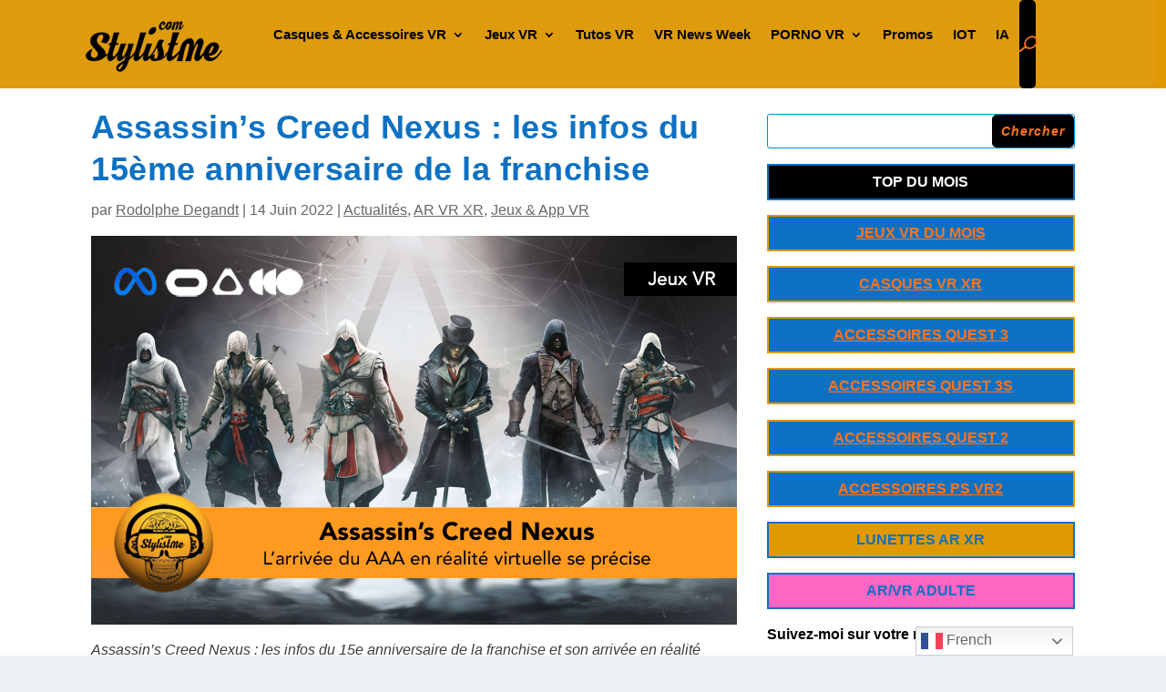

--- FILE ---
content_type: text/html; charset=utf-8
request_url: https://www.google.com/recaptcha/api2/anchor?ar=1&k=6LeajtwfAAAAAILdArZDjJC7wL7yH4FZuLoyc3um&co=aHR0cHM6Ly9zdHlsaXN0bWUuY29tOjQ0Mw..&hl=fr&v=PoyoqOPhxBO7pBk68S4YbpHZ&size=normal&anchor-ms=20000&execute-ms=30000&cb=die3d1blelt7
body_size: 49293
content:
<!DOCTYPE HTML><html dir="ltr" lang="fr"><head><meta http-equiv="Content-Type" content="text/html; charset=UTF-8">
<meta http-equiv="X-UA-Compatible" content="IE=edge">
<title>reCAPTCHA</title>
<style type="text/css">
/* cyrillic-ext */
@font-face {
  font-family: 'Roboto';
  font-style: normal;
  font-weight: 400;
  font-stretch: 100%;
  src: url(//fonts.gstatic.com/s/roboto/v48/KFO7CnqEu92Fr1ME7kSn66aGLdTylUAMa3GUBHMdazTgWw.woff2) format('woff2');
  unicode-range: U+0460-052F, U+1C80-1C8A, U+20B4, U+2DE0-2DFF, U+A640-A69F, U+FE2E-FE2F;
}
/* cyrillic */
@font-face {
  font-family: 'Roboto';
  font-style: normal;
  font-weight: 400;
  font-stretch: 100%;
  src: url(//fonts.gstatic.com/s/roboto/v48/KFO7CnqEu92Fr1ME7kSn66aGLdTylUAMa3iUBHMdazTgWw.woff2) format('woff2');
  unicode-range: U+0301, U+0400-045F, U+0490-0491, U+04B0-04B1, U+2116;
}
/* greek-ext */
@font-face {
  font-family: 'Roboto';
  font-style: normal;
  font-weight: 400;
  font-stretch: 100%;
  src: url(//fonts.gstatic.com/s/roboto/v48/KFO7CnqEu92Fr1ME7kSn66aGLdTylUAMa3CUBHMdazTgWw.woff2) format('woff2');
  unicode-range: U+1F00-1FFF;
}
/* greek */
@font-face {
  font-family: 'Roboto';
  font-style: normal;
  font-weight: 400;
  font-stretch: 100%;
  src: url(//fonts.gstatic.com/s/roboto/v48/KFO7CnqEu92Fr1ME7kSn66aGLdTylUAMa3-UBHMdazTgWw.woff2) format('woff2');
  unicode-range: U+0370-0377, U+037A-037F, U+0384-038A, U+038C, U+038E-03A1, U+03A3-03FF;
}
/* math */
@font-face {
  font-family: 'Roboto';
  font-style: normal;
  font-weight: 400;
  font-stretch: 100%;
  src: url(//fonts.gstatic.com/s/roboto/v48/KFO7CnqEu92Fr1ME7kSn66aGLdTylUAMawCUBHMdazTgWw.woff2) format('woff2');
  unicode-range: U+0302-0303, U+0305, U+0307-0308, U+0310, U+0312, U+0315, U+031A, U+0326-0327, U+032C, U+032F-0330, U+0332-0333, U+0338, U+033A, U+0346, U+034D, U+0391-03A1, U+03A3-03A9, U+03B1-03C9, U+03D1, U+03D5-03D6, U+03F0-03F1, U+03F4-03F5, U+2016-2017, U+2034-2038, U+203C, U+2040, U+2043, U+2047, U+2050, U+2057, U+205F, U+2070-2071, U+2074-208E, U+2090-209C, U+20D0-20DC, U+20E1, U+20E5-20EF, U+2100-2112, U+2114-2115, U+2117-2121, U+2123-214F, U+2190, U+2192, U+2194-21AE, U+21B0-21E5, U+21F1-21F2, U+21F4-2211, U+2213-2214, U+2216-22FF, U+2308-230B, U+2310, U+2319, U+231C-2321, U+2336-237A, U+237C, U+2395, U+239B-23B7, U+23D0, U+23DC-23E1, U+2474-2475, U+25AF, U+25B3, U+25B7, U+25BD, U+25C1, U+25CA, U+25CC, U+25FB, U+266D-266F, U+27C0-27FF, U+2900-2AFF, U+2B0E-2B11, U+2B30-2B4C, U+2BFE, U+3030, U+FF5B, U+FF5D, U+1D400-1D7FF, U+1EE00-1EEFF;
}
/* symbols */
@font-face {
  font-family: 'Roboto';
  font-style: normal;
  font-weight: 400;
  font-stretch: 100%;
  src: url(//fonts.gstatic.com/s/roboto/v48/KFO7CnqEu92Fr1ME7kSn66aGLdTylUAMaxKUBHMdazTgWw.woff2) format('woff2');
  unicode-range: U+0001-000C, U+000E-001F, U+007F-009F, U+20DD-20E0, U+20E2-20E4, U+2150-218F, U+2190, U+2192, U+2194-2199, U+21AF, U+21E6-21F0, U+21F3, U+2218-2219, U+2299, U+22C4-22C6, U+2300-243F, U+2440-244A, U+2460-24FF, U+25A0-27BF, U+2800-28FF, U+2921-2922, U+2981, U+29BF, U+29EB, U+2B00-2BFF, U+4DC0-4DFF, U+FFF9-FFFB, U+10140-1018E, U+10190-1019C, U+101A0, U+101D0-101FD, U+102E0-102FB, U+10E60-10E7E, U+1D2C0-1D2D3, U+1D2E0-1D37F, U+1F000-1F0FF, U+1F100-1F1AD, U+1F1E6-1F1FF, U+1F30D-1F30F, U+1F315, U+1F31C, U+1F31E, U+1F320-1F32C, U+1F336, U+1F378, U+1F37D, U+1F382, U+1F393-1F39F, U+1F3A7-1F3A8, U+1F3AC-1F3AF, U+1F3C2, U+1F3C4-1F3C6, U+1F3CA-1F3CE, U+1F3D4-1F3E0, U+1F3ED, U+1F3F1-1F3F3, U+1F3F5-1F3F7, U+1F408, U+1F415, U+1F41F, U+1F426, U+1F43F, U+1F441-1F442, U+1F444, U+1F446-1F449, U+1F44C-1F44E, U+1F453, U+1F46A, U+1F47D, U+1F4A3, U+1F4B0, U+1F4B3, U+1F4B9, U+1F4BB, U+1F4BF, U+1F4C8-1F4CB, U+1F4D6, U+1F4DA, U+1F4DF, U+1F4E3-1F4E6, U+1F4EA-1F4ED, U+1F4F7, U+1F4F9-1F4FB, U+1F4FD-1F4FE, U+1F503, U+1F507-1F50B, U+1F50D, U+1F512-1F513, U+1F53E-1F54A, U+1F54F-1F5FA, U+1F610, U+1F650-1F67F, U+1F687, U+1F68D, U+1F691, U+1F694, U+1F698, U+1F6AD, U+1F6B2, U+1F6B9-1F6BA, U+1F6BC, U+1F6C6-1F6CF, U+1F6D3-1F6D7, U+1F6E0-1F6EA, U+1F6F0-1F6F3, U+1F6F7-1F6FC, U+1F700-1F7FF, U+1F800-1F80B, U+1F810-1F847, U+1F850-1F859, U+1F860-1F887, U+1F890-1F8AD, U+1F8B0-1F8BB, U+1F8C0-1F8C1, U+1F900-1F90B, U+1F93B, U+1F946, U+1F984, U+1F996, U+1F9E9, U+1FA00-1FA6F, U+1FA70-1FA7C, U+1FA80-1FA89, U+1FA8F-1FAC6, U+1FACE-1FADC, U+1FADF-1FAE9, U+1FAF0-1FAF8, U+1FB00-1FBFF;
}
/* vietnamese */
@font-face {
  font-family: 'Roboto';
  font-style: normal;
  font-weight: 400;
  font-stretch: 100%;
  src: url(//fonts.gstatic.com/s/roboto/v48/KFO7CnqEu92Fr1ME7kSn66aGLdTylUAMa3OUBHMdazTgWw.woff2) format('woff2');
  unicode-range: U+0102-0103, U+0110-0111, U+0128-0129, U+0168-0169, U+01A0-01A1, U+01AF-01B0, U+0300-0301, U+0303-0304, U+0308-0309, U+0323, U+0329, U+1EA0-1EF9, U+20AB;
}
/* latin-ext */
@font-face {
  font-family: 'Roboto';
  font-style: normal;
  font-weight: 400;
  font-stretch: 100%;
  src: url(//fonts.gstatic.com/s/roboto/v48/KFO7CnqEu92Fr1ME7kSn66aGLdTylUAMa3KUBHMdazTgWw.woff2) format('woff2');
  unicode-range: U+0100-02BA, U+02BD-02C5, U+02C7-02CC, U+02CE-02D7, U+02DD-02FF, U+0304, U+0308, U+0329, U+1D00-1DBF, U+1E00-1E9F, U+1EF2-1EFF, U+2020, U+20A0-20AB, U+20AD-20C0, U+2113, U+2C60-2C7F, U+A720-A7FF;
}
/* latin */
@font-face {
  font-family: 'Roboto';
  font-style: normal;
  font-weight: 400;
  font-stretch: 100%;
  src: url(//fonts.gstatic.com/s/roboto/v48/KFO7CnqEu92Fr1ME7kSn66aGLdTylUAMa3yUBHMdazQ.woff2) format('woff2');
  unicode-range: U+0000-00FF, U+0131, U+0152-0153, U+02BB-02BC, U+02C6, U+02DA, U+02DC, U+0304, U+0308, U+0329, U+2000-206F, U+20AC, U+2122, U+2191, U+2193, U+2212, U+2215, U+FEFF, U+FFFD;
}
/* cyrillic-ext */
@font-face {
  font-family: 'Roboto';
  font-style: normal;
  font-weight: 500;
  font-stretch: 100%;
  src: url(//fonts.gstatic.com/s/roboto/v48/KFO7CnqEu92Fr1ME7kSn66aGLdTylUAMa3GUBHMdazTgWw.woff2) format('woff2');
  unicode-range: U+0460-052F, U+1C80-1C8A, U+20B4, U+2DE0-2DFF, U+A640-A69F, U+FE2E-FE2F;
}
/* cyrillic */
@font-face {
  font-family: 'Roboto';
  font-style: normal;
  font-weight: 500;
  font-stretch: 100%;
  src: url(//fonts.gstatic.com/s/roboto/v48/KFO7CnqEu92Fr1ME7kSn66aGLdTylUAMa3iUBHMdazTgWw.woff2) format('woff2');
  unicode-range: U+0301, U+0400-045F, U+0490-0491, U+04B0-04B1, U+2116;
}
/* greek-ext */
@font-face {
  font-family: 'Roboto';
  font-style: normal;
  font-weight: 500;
  font-stretch: 100%;
  src: url(//fonts.gstatic.com/s/roboto/v48/KFO7CnqEu92Fr1ME7kSn66aGLdTylUAMa3CUBHMdazTgWw.woff2) format('woff2');
  unicode-range: U+1F00-1FFF;
}
/* greek */
@font-face {
  font-family: 'Roboto';
  font-style: normal;
  font-weight: 500;
  font-stretch: 100%;
  src: url(//fonts.gstatic.com/s/roboto/v48/KFO7CnqEu92Fr1ME7kSn66aGLdTylUAMa3-UBHMdazTgWw.woff2) format('woff2');
  unicode-range: U+0370-0377, U+037A-037F, U+0384-038A, U+038C, U+038E-03A1, U+03A3-03FF;
}
/* math */
@font-face {
  font-family: 'Roboto';
  font-style: normal;
  font-weight: 500;
  font-stretch: 100%;
  src: url(//fonts.gstatic.com/s/roboto/v48/KFO7CnqEu92Fr1ME7kSn66aGLdTylUAMawCUBHMdazTgWw.woff2) format('woff2');
  unicode-range: U+0302-0303, U+0305, U+0307-0308, U+0310, U+0312, U+0315, U+031A, U+0326-0327, U+032C, U+032F-0330, U+0332-0333, U+0338, U+033A, U+0346, U+034D, U+0391-03A1, U+03A3-03A9, U+03B1-03C9, U+03D1, U+03D5-03D6, U+03F0-03F1, U+03F4-03F5, U+2016-2017, U+2034-2038, U+203C, U+2040, U+2043, U+2047, U+2050, U+2057, U+205F, U+2070-2071, U+2074-208E, U+2090-209C, U+20D0-20DC, U+20E1, U+20E5-20EF, U+2100-2112, U+2114-2115, U+2117-2121, U+2123-214F, U+2190, U+2192, U+2194-21AE, U+21B0-21E5, U+21F1-21F2, U+21F4-2211, U+2213-2214, U+2216-22FF, U+2308-230B, U+2310, U+2319, U+231C-2321, U+2336-237A, U+237C, U+2395, U+239B-23B7, U+23D0, U+23DC-23E1, U+2474-2475, U+25AF, U+25B3, U+25B7, U+25BD, U+25C1, U+25CA, U+25CC, U+25FB, U+266D-266F, U+27C0-27FF, U+2900-2AFF, U+2B0E-2B11, U+2B30-2B4C, U+2BFE, U+3030, U+FF5B, U+FF5D, U+1D400-1D7FF, U+1EE00-1EEFF;
}
/* symbols */
@font-face {
  font-family: 'Roboto';
  font-style: normal;
  font-weight: 500;
  font-stretch: 100%;
  src: url(//fonts.gstatic.com/s/roboto/v48/KFO7CnqEu92Fr1ME7kSn66aGLdTylUAMaxKUBHMdazTgWw.woff2) format('woff2');
  unicode-range: U+0001-000C, U+000E-001F, U+007F-009F, U+20DD-20E0, U+20E2-20E4, U+2150-218F, U+2190, U+2192, U+2194-2199, U+21AF, U+21E6-21F0, U+21F3, U+2218-2219, U+2299, U+22C4-22C6, U+2300-243F, U+2440-244A, U+2460-24FF, U+25A0-27BF, U+2800-28FF, U+2921-2922, U+2981, U+29BF, U+29EB, U+2B00-2BFF, U+4DC0-4DFF, U+FFF9-FFFB, U+10140-1018E, U+10190-1019C, U+101A0, U+101D0-101FD, U+102E0-102FB, U+10E60-10E7E, U+1D2C0-1D2D3, U+1D2E0-1D37F, U+1F000-1F0FF, U+1F100-1F1AD, U+1F1E6-1F1FF, U+1F30D-1F30F, U+1F315, U+1F31C, U+1F31E, U+1F320-1F32C, U+1F336, U+1F378, U+1F37D, U+1F382, U+1F393-1F39F, U+1F3A7-1F3A8, U+1F3AC-1F3AF, U+1F3C2, U+1F3C4-1F3C6, U+1F3CA-1F3CE, U+1F3D4-1F3E0, U+1F3ED, U+1F3F1-1F3F3, U+1F3F5-1F3F7, U+1F408, U+1F415, U+1F41F, U+1F426, U+1F43F, U+1F441-1F442, U+1F444, U+1F446-1F449, U+1F44C-1F44E, U+1F453, U+1F46A, U+1F47D, U+1F4A3, U+1F4B0, U+1F4B3, U+1F4B9, U+1F4BB, U+1F4BF, U+1F4C8-1F4CB, U+1F4D6, U+1F4DA, U+1F4DF, U+1F4E3-1F4E6, U+1F4EA-1F4ED, U+1F4F7, U+1F4F9-1F4FB, U+1F4FD-1F4FE, U+1F503, U+1F507-1F50B, U+1F50D, U+1F512-1F513, U+1F53E-1F54A, U+1F54F-1F5FA, U+1F610, U+1F650-1F67F, U+1F687, U+1F68D, U+1F691, U+1F694, U+1F698, U+1F6AD, U+1F6B2, U+1F6B9-1F6BA, U+1F6BC, U+1F6C6-1F6CF, U+1F6D3-1F6D7, U+1F6E0-1F6EA, U+1F6F0-1F6F3, U+1F6F7-1F6FC, U+1F700-1F7FF, U+1F800-1F80B, U+1F810-1F847, U+1F850-1F859, U+1F860-1F887, U+1F890-1F8AD, U+1F8B0-1F8BB, U+1F8C0-1F8C1, U+1F900-1F90B, U+1F93B, U+1F946, U+1F984, U+1F996, U+1F9E9, U+1FA00-1FA6F, U+1FA70-1FA7C, U+1FA80-1FA89, U+1FA8F-1FAC6, U+1FACE-1FADC, U+1FADF-1FAE9, U+1FAF0-1FAF8, U+1FB00-1FBFF;
}
/* vietnamese */
@font-face {
  font-family: 'Roboto';
  font-style: normal;
  font-weight: 500;
  font-stretch: 100%;
  src: url(//fonts.gstatic.com/s/roboto/v48/KFO7CnqEu92Fr1ME7kSn66aGLdTylUAMa3OUBHMdazTgWw.woff2) format('woff2');
  unicode-range: U+0102-0103, U+0110-0111, U+0128-0129, U+0168-0169, U+01A0-01A1, U+01AF-01B0, U+0300-0301, U+0303-0304, U+0308-0309, U+0323, U+0329, U+1EA0-1EF9, U+20AB;
}
/* latin-ext */
@font-face {
  font-family: 'Roboto';
  font-style: normal;
  font-weight: 500;
  font-stretch: 100%;
  src: url(//fonts.gstatic.com/s/roboto/v48/KFO7CnqEu92Fr1ME7kSn66aGLdTylUAMa3KUBHMdazTgWw.woff2) format('woff2');
  unicode-range: U+0100-02BA, U+02BD-02C5, U+02C7-02CC, U+02CE-02D7, U+02DD-02FF, U+0304, U+0308, U+0329, U+1D00-1DBF, U+1E00-1E9F, U+1EF2-1EFF, U+2020, U+20A0-20AB, U+20AD-20C0, U+2113, U+2C60-2C7F, U+A720-A7FF;
}
/* latin */
@font-face {
  font-family: 'Roboto';
  font-style: normal;
  font-weight: 500;
  font-stretch: 100%;
  src: url(//fonts.gstatic.com/s/roboto/v48/KFO7CnqEu92Fr1ME7kSn66aGLdTylUAMa3yUBHMdazQ.woff2) format('woff2');
  unicode-range: U+0000-00FF, U+0131, U+0152-0153, U+02BB-02BC, U+02C6, U+02DA, U+02DC, U+0304, U+0308, U+0329, U+2000-206F, U+20AC, U+2122, U+2191, U+2193, U+2212, U+2215, U+FEFF, U+FFFD;
}
/* cyrillic-ext */
@font-face {
  font-family: 'Roboto';
  font-style: normal;
  font-weight: 900;
  font-stretch: 100%;
  src: url(//fonts.gstatic.com/s/roboto/v48/KFO7CnqEu92Fr1ME7kSn66aGLdTylUAMa3GUBHMdazTgWw.woff2) format('woff2');
  unicode-range: U+0460-052F, U+1C80-1C8A, U+20B4, U+2DE0-2DFF, U+A640-A69F, U+FE2E-FE2F;
}
/* cyrillic */
@font-face {
  font-family: 'Roboto';
  font-style: normal;
  font-weight: 900;
  font-stretch: 100%;
  src: url(//fonts.gstatic.com/s/roboto/v48/KFO7CnqEu92Fr1ME7kSn66aGLdTylUAMa3iUBHMdazTgWw.woff2) format('woff2');
  unicode-range: U+0301, U+0400-045F, U+0490-0491, U+04B0-04B1, U+2116;
}
/* greek-ext */
@font-face {
  font-family: 'Roboto';
  font-style: normal;
  font-weight: 900;
  font-stretch: 100%;
  src: url(//fonts.gstatic.com/s/roboto/v48/KFO7CnqEu92Fr1ME7kSn66aGLdTylUAMa3CUBHMdazTgWw.woff2) format('woff2');
  unicode-range: U+1F00-1FFF;
}
/* greek */
@font-face {
  font-family: 'Roboto';
  font-style: normal;
  font-weight: 900;
  font-stretch: 100%;
  src: url(//fonts.gstatic.com/s/roboto/v48/KFO7CnqEu92Fr1ME7kSn66aGLdTylUAMa3-UBHMdazTgWw.woff2) format('woff2');
  unicode-range: U+0370-0377, U+037A-037F, U+0384-038A, U+038C, U+038E-03A1, U+03A3-03FF;
}
/* math */
@font-face {
  font-family: 'Roboto';
  font-style: normal;
  font-weight: 900;
  font-stretch: 100%;
  src: url(//fonts.gstatic.com/s/roboto/v48/KFO7CnqEu92Fr1ME7kSn66aGLdTylUAMawCUBHMdazTgWw.woff2) format('woff2');
  unicode-range: U+0302-0303, U+0305, U+0307-0308, U+0310, U+0312, U+0315, U+031A, U+0326-0327, U+032C, U+032F-0330, U+0332-0333, U+0338, U+033A, U+0346, U+034D, U+0391-03A1, U+03A3-03A9, U+03B1-03C9, U+03D1, U+03D5-03D6, U+03F0-03F1, U+03F4-03F5, U+2016-2017, U+2034-2038, U+203C, U+2040, U+2043, U+2047, U+2050, U+2057, U+205F, U+2070-2071, U+2074-208E, U+2090-209C, U+20D0-20DC, U+20E1, U+20E5-20EF, U+2100-2112, U+2114-2115, U+2117-2121, U+2123-214F, U+2190, U+2192, U+2194-21AE, U+21B0-21E5, U+21F1-21F2, U+21F4-2211, U+2213-2214, U+2216-22FF, U+2308-230B, U+2310, U+2319, U+231C-2321, U+2336-237A, U+237C, U+2395, U+239B-23B7, U+23D0, U+23DC-23E1, U+2474-2475, U+25AF, U+25B3, U+25B7, U+25BD, U+25C1, U+25CA, U+25CC, U+25FB, U+266D-266F, U+27C0-27FF, U+2900-2AFF, U+2B0E-2B11, U+2B30-2B4C, U+2BFE, U+3030, U+FF5B, U+FF5D, U+1D400-1D7FF, U+1EE00-1EEFF;
}
/* symbols */
@font-face {
  font-family: 'Roboto';
  font-style: normal;
  font-weight: 900;
  font-stretch: 100%;
  src: url(//fonts.gstatic.com/s/roboto/v48/KFO7CnqEu92Fr1ME7kSn66aGLdTylUAMaxKUBHMdazTgWw.woff2) format('woff2');
  unicode-range: U+0001-000C, U+000E-001F, U+007F-009F, U+20DD-20E0, U+20E2-20E4, U+2150-218F, U+2190, U+2192, U+2194-2199, U+21AF, U+21E6-21F0, U+21F3, U+2218-2219, U+2299, U+22C4-22C6, U+2300-243F, U+2440-244A, U+2460-24FF, U+25A0-27BF, U+2800-28FF, U+2921-2922, U+2981, U+29BF, U+29EB, U+2B00-2BFF, U+4DC0-4DFF, U+FFF9-FFFB, U+10140-1018E, U+10190-1019C, U+101A0, U+101D0-101FD, U+102E0-102FB, U+10E60-10E7E, U+1D2C0-1D2D3, U+1D2E0-1D37F, U+1F000-1F0FF, U+1F100-1F1AD, U+1F1E6-1F1FF, U+1F30D-1F30F, U+1F315, U+1F31C, U+1F31E, U+1F320-1F32C, U+1F336, U+1F378, U+1F37D, U+1F382, U+1F393-1F39F, U+1F3A7-1F3A8, U+1F3AC-1F3AF, U+1F3C2, U+1F3C4-1F3C6, U+1F3CA-1F3CE, U+1F3D4-1F3E0, U+1F3ED, U+1F3F1-1F3F3, U+1F3F5-1F3F7, U+1F408, U+1F415, U+1F41F, U+1F426, U+1F43F, U+1F441-1F442, U+1F444, U+1F446-1F449, U+1F44C-1F44E, U+1F453, U+1F46A, U+1F47D, U+1F4A3, U+1F4B0, U+1F4B3, U+1F4B9, U+1F4BB, U+1F4BF, U+1F4C8-1F4CB, U+1F4D6, U+1F4DA, U+1F4DF, U+1F4E3-1F4E6, U+1F4EA-1F4ED, U+1F4F7, U+1F4F9-1F4FB, U+1F4FD-1F4FE, U+1F503, U+1F507-1F50B, U+1F50D, U+1F512-1F513, U+1F53E-1F54A, U+1F54F-1F5FA, U+1F610, U+1F650-1F67F, U+1F687, U+1F68D, U+1F691, U+1F694, U+1F698, U+1F6AD, U+1F6B2, U+1F6B9-1F6BA, U+1F6BC, U+1F6C6-1F6CF, U+1F6D3-1F6D7, U+1F6E0-1F6EA, U+1F6F0-1F6F3, U+1F6F7-1F6FC, U+1F700-1F7FF, U+1F800-1F80B, U+1F810-1F847, U+1F850-1F859, U+1F860-1F887, U+1F890-1F8AD, U+1F8B0-1F8BB, U+1F8C0-1F8C1, U+1F900-1F90B, U+1F93B, U+1F946, U+1F984, U+1F996, U+1F9E9, U+1FA00-1FA6F, U+1FA70-1FA7C, U+1FA80-1FA89, U+1FA8F-1FAC6, U+1FACE-1FADC, U+1FADF-1FAE9, U+1FAF0-1FAF8, U+1FB00-1FBFF;
}
/* vietnamese */
@font-face {
  font-family: 'Roboto';
  font-style: normal;
  font-weight: 900;
  font-stretch: 100%;
  src: url(//fonts.gstatic.com/s/roboto/v48/KFO7CnqEu92Fr1ME7kSn66aGLdTylUAMa3OUBHMdazTgWw.woff2) format('woff2');
  unicode-range: U+0102-0103, U+0110-0111, U+0128-0129, U+0168-0169, U+01A0-01A1, U+01AF-01B0, U+0300-0301, U+0303-0304, U+0308-0309, U+0323, U+0329, U+1EA0-1EF9, U+20AB;
}
/* latin-ext */
@font-face {
  font-family: 'Roboto';
  font-style: normal;
  font-weight: 900;
  font-stretch: 100%;
  src: url(//fonts.gstatic.com/s/roboto/v48/KFO7CnqEu92Fr1ME7kSn66aGLdTylUAMa3KUBHMdazTgWw.woff2) format('woff2');
  unicode-range: U+0100-02BA, U+02BD-02C5, U+02C7-02CC, U+02CE-02D7, U+02DD-02FF, U+0304, U+0308, U+0329, U+1D00-1DBF, U+1E00-1E9F, U+1EF2-1EFF, U+2020, U+20A0-20AB, U+20AD-20C0, U+2113, U+2C60-2C7F, U+A720-A7FF;
}
/* latin */
@font-face {
  font-family: 'Roboto';
  font-style: normal;
  font-weight: 900;
  font-stretch: 100%;
  src: url(//fonts.gstatic.com/s/roboto/v48/KFO7CnqEu92Fr1ME7kSn66aGLdTylUAMa3yUBHMdazQ.woff2) format('woff2');
  unicode-range: U+0000-00FF, U+0131, U+0152-0153, U+02BB-02BC, U+02C6, U+02DA, U+02DC, U+0304, U+0308, U+0329, U+2000-206F, U+20AC, U+2122, U+2191, U+2193, U+2212, U+2215, U+FEFF, U+FFFD;
}

</style>
<link rel="stylesheet" type="text/css" href="https://www.gstatic.com/recaptcha/releases/PoyoqOPhxBO7pBk68S4YbpHZ/styles__ltr.css">
<script nonce="vjiybxPEiDM7lKzSeS47Sw" type="text/javascript">window['__recaptcha_api'] = 'https://www.google.com/recaptcha/api2/';</script>
<script type="text/javascript" src="https://www.gstatic.com/recaptcha/releases/PoyoqOPhxBO7pBk68S4YbpHZ/recaptcha__fr.js" nonce="vjiybxPEiDM7lKzSeS47Sw">
      
    </script></head>
<body><div id="rc-anchor-alert" class="rc-anchor-alert"></div>
<input type="hidden" id="recaptcha-token" value="[base64]">
<script type="text/javascript" nonce="vjiybxPEiDM7lKzSeS47Sw">
      recaptcha.anchor.Main.init("[\x22ainput\x22,[\x22bgdata\x22,\x22\x22,\[base64]/[base64]/[base64]/[base64]/[base64]/[base64]/[base64]/[base64]/[base64]/[base64]\\u003d\x22,\[base64]\x22,\x22JsOaw5bDlDvCiEcTw4YRwqBqdsOLwrLClsOzWythKRbDnThrwrfDosKow556d3fDu2Q8w5JCf8O/wpTCkVUAw6tNYcOSwpwNwrA0WSxlwpYdITMfAzvCsMO1w5AMw6/CjlRCLMK6acK9woNVDjjCuSYMw7IrBcOnwpJtBE/Dh8OfwoEufkorwrvCp0YpB0QXwqBqW8K3S8OcE3xFSMOEDTzDjErCsSckLw5FW8O0w6zCtUdSw5w4Cm4Qwr13b0HCvAXClMOOdFF5QsOQDcOiwrkiwqbCncKEZGBXw7jCnFx7woMdKMOkdgwwZwg6UcKfw6/DhcO3wr7ChMO6w4d9wqBCRCPDkMKDZXbCgS5PwpxlbcKNwoXCu8Kbw5LDrcOyw5Aiwq8Bw6nDiMKjE8K8wpbDiUJ6RFHCusOew4RUw5cmwponwqHCqDEfQARNOVJTSsOYH8OYW8Kewr/Cr8KHYsOcw4hMwrZpw604EAXCqhwtaxvCgDLCicKTw7bCkElXUsO1w7fCi8KcdcO5w7XCqkR2w6DCi2EHw5xpHMK3FUrCokFWTMOyIMKJCsK7w7Mvwos2cMO8w6/Cj8O6VlbDusKDw4bClsK1w5NHwqMZbU0bwpnDjHgJBsK7RcKfUcOjw7kHYxLCiUZFNXlTwoDCm8Kuw7xIZMKPIhNWPA4CYcOFXCoIJsO4bcOmCncQe8Krw5LCqsO0wpjCl8KBQQjDoMKawrDChz4Sw45HwojDrxvDlHTDqMOSw5XCqFMrQ2IMwpN2OjfDil/[base64]/[base64]/DvMK8w6cOwoTDpsKBTMOkw7Flw7AdNMOCST7ChFHCgV9jw6DCusKZPXTCkXE9MnbCu8K7RMOPwrd2w6fDuMOTCAZKA8OqMlFMZcOgT1zDkyh3w6HCg1F2wr7CtTHCqx41woobwovDkcOEwpfCtCIIb8OuccOMcQN3UiHDoD/CssK3wrvDlgtxw7LDp8KeGcKhG8ORVsK1wo/[base64]/ChsOpajzDl0LCjHDCrUcjw4rDon/DlkvDgG/CgcKfw7PDuGAbecOuwpDDhCZPwo3DmSXCjxvDmcKdSMK8SV/[base64]/DijkOUMOhbsKYJy7DjBnCvD/DjsKZbGnCuD8Sw79jw6DCgsOsAVtgw7kOw5XCuH7DnAvDuwjDhMOmXQLCtWwwOWUEw6t8w4fCusOpeCMCw4AhYXclZlgaHDrCvcKFwrHDuXDDrkhJbwJGwrbDjXDDvxjCp8KJLHHDicKEbTPCocKcGxMLIydePFhaPHDDmzt/wqFhwoQvKMOOdMKzwqjDnTpiPcO+RE3CjMKIwqbCsMOOwqbDnsOdw5LDsy3Dk8KpGsKMwoByw6nCuWvDiH/DrXgQw7lga8ODPl/DrsKLw55rc8KrPELCljI0w5LDg8O7Z8KqwqlFAsOJwppTUsORw4cEJ8K/YcOpWC5FwpzDggvDi8O2AsKGwpnCiMO4wo5Dw5PClUPCpcOWw6bCs3TDnMKuwpRHw4jDrBBxw59SK1LDhsKywobCiiwUVsOETsKFPTBCDXrDrcKKw6TCrMKSwrx5wp7Ds8OsYgBnwprDpmzCqsKQwpQNNcKYwqXDm8KpCCDDhsKqRVbCgRMawovDjQs/w6x/wr8Xw5QPw6rDj8OnCMKbw5F+VlQiVMO4w6pcwq87XwNvNSDDrw/CikF6w6fDgRRUOVYXw6lrw6DDmMO1LcK9w7PCtcKZFMOTD8OIwqk0w67CskVywpB/wp9NKMOnw6XCssOFT3fCjcOPwplfEsOlwprCs8KbFcOzwqp+dxTDpl46w73ClSHDmcOeAcOAFTxBw6XDgAUGwq8xVMKvbUXDscKUw5UbwqHClcKbbMOFw7k5HsK/J8Ksw6Evw6wBw4XCq8OOw7oqw4zCtsOawqTDocKLRsO2wq4qF3N1SMK8FHLCoWPCvyHDiMK8c3EswqBOw5ADw6zDlTFkw6zCgsKKwoIPOMK6wp3DhBYXwppQDGnCgHkpw7BjOj0JfQXDoQlFGFhlw5JJw7dnw4fCjcOhw53Du3/Dphkkw7bCoUoVVB3CisObbAQ5w616BibCpsOiwoTDgHzDlMKmwo5Qw7nDksOKOcKlw4wOw4XDlsOaYsK4UsOcw6fCnEDDksOgWcO0w6Fqw4lBO8OOwoVewoopwrjCghbDsDHCrh0/asO8VcKUcMKKw6pRQWsROcKdQxHCnRxKL8KnwoBADCo5wrTCsVTDtcKOHcOHwoTDqCrDuMOAw67CklsOw4DCiljDgcORw4tYcMK+H8OWwrPCk2VfCMKew4AoBcOaw6Fgw5lnAWp0wqbDiMOawrcrdcO8wpzCjgxtXcO3w40CdcK8w7t/HMOgwr/CrC/CmsOGbsKKNlPDmyYWwqPDvUzCr1d3w7UlaARsdyNDw5hJQEV2w7XCngJSJcO4acKSIzp5DDLDq8KcwqZswoPDmU0EwofCgitqMMK/[base64]/[base64]/[base64]/SsKpeVddwo9tcgkrQg4jN3Vlw6HDhMKtw5nDsDbCrllewp49wovCvGXDpsKYw5c4PnM3GcKdwpjDsRB7woDCrcKOdwzDgsOlOsOVwos2wqrCuEcbTTAbe07CjF5ULcORw4kBw5Zvwo5OwoTCrsOZw6R9Vk86EMK/w6hTYcKUIMKfAAPDm3gHw4vDhwPDh8KwZ0rDvsO+w53Ct1o7w4nCnMKcUsKgwqjDuU0AFwrCpcKNw5XCvcKoCBh0fDIdaMKswrrCgcO4w7LDmXbDlCzDisK2w6zDl3QwbcKca8Klbnx3f8Oowrsgwr4RSGvDkcO4TzB6BcK/[base64]/DnWFLw6zDnw0Cw6PCvStAGMO8wrliw67DgsOzw4LCqMKHMsO0w5XDiFgkw59Kw7JuAcKdFsKowoERZMKRwp4fwro+RMOSw7oNNRzDkcOYwr4kw7wAH8K+A8KPw6nCj8OYF0p2Vy/CrBnDuSvDkcK1Q8OjwonCksOiGwxdMTrCuT8gPxZ+CsKew7UqwpYCUmAGYsKRw50SfcKkwrRKQMOgw7wkw7bCjX3CmwdeMMK5wo/[base64]/DjsODw7U9woHDocO0w4HDgVldaHDCsiIMwp/[base64]/[base64]/CvzHDl8K+w5RNEsK8WUfDq8Ofw5LCmwDCu8OWw73CqcOQfMO0IFXCiMKgw7nDhjs/YEPDkULDhiHDn8KweEddacKXGsOxEGkqIA8zwrBrYw3CmURZHTlpcMOUGQfCiMOHwoHDrAE1IcO7QQbCozrDmMOsJWBvw4NYc0PDqF8/w6zCjxDDq8KSBiPCqsObwpknWsO9WMOnPUjDkztVwoTCmR/[base64]/CrVsVTcKJw6B5w7Y1B2tHwp4MwoTDvsK8w4fDh0VCTMKZw5zCq0FnwpbDocOZScOWQFnDvCrDtAPCkMKLAX/DmcKvfcObwpsYYFM6NxfDrcO1GSnCj0tlADleeHDCs0XCoMKkMsONe8KvWXnCoQbCoCXCsWVjwqdwTMOYfsKIw67CunFJUnbCn8OzLjtTw5RWwoo9w64ibicswpQFOlDCmgPDsEJZwrbCucKVwpBlw7rDrMOeXl5pdMKPTMKjwoN8f8K/[base64]/w6JqK1Vtw6EEF8OyV1ADcQzDnMOxw4YSSn9fwqUcwqfDnBPCtcO4w6bDhRENJ098TWEfwpdOw7dgw60/M8OpBsOgbMK5c1AmA3zCuTpFIMOiHRMzw5fCkg41wp/DjkXDqGzDncKew6TCusOpasKUVcKfMijDtEzClsOLw5bDucKEZT/Cm8O6YsKBwqbDl2LCtMKZF8OoMmxcMRwZMsOewqDCkgPDusOoV8Oiw6rCuDbDtcOnwoI9wrYJw7cuOcKKCHPDgsKFw4bCosOCw5s3w7EdARPCn3wadMO0w63CtEfDu8OHb8KhcsKPw5dbw5LDnwLDmVRzZsKTasOcJ0d3HMKYWcOawpIbE8OxQiHDlMKRw5zDksKoR1/Cv3c2R8KlK3nDjsKQw5IKw4o+EA05GsKhfsK+wrrDuMKLw4TDjsOiw6/[base64]/CucOGwrHCtFggw5/DnsKKMsODA8KJw4TDosOme8O0az0JXDTDkhsqw4wZwoXDjWDDiwjCs8OIw7zDhivDo8O0fhrDkAkcw7M4LcOzeVzDiFbDt2xRJsK/[base64]/CsEbDncOSw7dQFcOMw6nCvyAnJ8OVw6MPw7ZgaMKoUMKqw4RvfiZYwqcrwrknNCghw6gPw4pMwqUnw4dUDzUAYwVyw5cnJA1/[base64]/Cv8ONwrNzJ8OOw4E/UcK/GMKaw47DlsKGwqDClMOTw457bsKmwophLSZ/[base64]/CuFLDiWPCjjHCo8Ktw7RHwo8hw5cNRXByLxjCkFx2wrRIw7wPw4LCgDXCgHLDncKPT3duw63Cp8Kbw6fChhbCkMKzVcONw5tdwrweWhtzZsOpwrLDmsO9w5vCgsKjJcO/QBzCiD57wrHCs8OCGsOxwpROwqVgPsOQw6ZTGEjCkMOCw7Jjd8KHSyXCtsOQSyo2SH4/YjrCun9dNF/Dq8KwG1dTTcKRT8Kmw7rCvjHDssOsw5FEw5PCnzbDvsK3N2TDkMOYScKnUmLDvTvChFRLwrpAw6x3wqvCkV7DvsKuc2rClMOGQ1TCvjTDg2F5w7vDqjoUwokEw5TCmV4Iwpg+acKqWMK9woXDlWURw7PCnsKZJMO4woR7w4M2wprCvS4MOErChG/[base64]/wqA9IjfDhMOgw63CpUdOw4tYwpnCkRfDsgxhw6bDnjrDh8KDw7cJQ8KqwoXDqkLClUfDp8Khwrlud20TwpchwqwLMcOHXsOUwrTChi/Co0fCoMKmZCVkdcKAwqbCjsKnwrDDqcKJCDcWaFHDkjXDjsOmWlcnfsKwX8OTw4zDhsOMEsKQw6gXTMK5wo9nG8Ouw5fDlD9Sw7HDrcKwZ8KiwqMIwoonw4/Dn8O8FMKYwqJCwovCrsOrB0jDvVJ8w4DDiMOURCDClDPCqMKGT8OpIQTDiMKPTcOZDCZLwqwmOcOjcz0Rw5wLeRoewoAawrhnE8KDK8OBw59bbFTDuVbCkR8AwprDh8KXwplEUcKvw5bDjCjDqCrCjFp1EcKMw5vCukTCv8OpdcO6JMK/[base64]/JF3Dvzl+Eh3Du8KBw4HCt8KPwodGw4TCtsK6w7lCw5Viw4QdwpXCmhJTwqEcwpEUw6wzUMK0UMKtMMKkwpITR8KlwrNZbsO1w6c6wpdIwpo/w5/[base64]/VSXCg8K1Y05jwrMEXMOEw6N5w6zCqQXChSjDmhfChMOGbcKawqfDhGLDicKpwpzDsVN3GcKFIMKFw6nCgUXDqcKJTMK3w7nDk8KUDFtnwpLCqmXDkCTDqExNTcO/MVs3J8K5w53Cj8O7b2zCil/[base64]/NgHClhzCoxlpwqReE8OWG25ZKcOxwpPCmEIDwqZowobDg11swqbDm1A5RAHCpMOrwooVd8O4w7rDmMOLwphtdkzCrEZOLm4wWsKhLzcFRWDCkMKceyVoSGplw6PCvMOJw57CrsOEal0bfcKIwoIGw4UrwoPCjMO/[base64]/RzXDoh5eKTfDkcKWw4PCtW7Co8OEQlXDo8OxKkZjw7Ncw6zDk8KaQkLCjMONaBlbRsO5Nx3DlEbDm8OuEj7Dqzc0J8Kpwo/[base64]/w6UZw6LCssKOSj/[base64]/CjXUYMcKQwr9DwrUtPGzCojnCrDI8wpdTw6XDuMOOwoLDg8OdID59wrUYf8OGXH05MCrCh0x6aDBzwpxtVEALdn9lRXZ7Ay01w4wSLXHCssOhbMOGwpLDnSjDnMOVM8OnQHFUw5TDvcKFR18twoE3dcKxw7/ChCvDuMKkbADCt8KnwqPDtMKiw6RmwpHCgMOte1U8w4DCvVHCnF3CgmAySSNCTwMzwrzCpsOqwrwyw7HCrsK8TlrDo8KIZU/ClFPDoBbDmTxPw78vwrHCqy5+wpnDsDxnYE/[base64]/w6FrQMOrHcKxRcOeHcK1wqbClCHDuBFZaAfClcKYfXTDqsK2w4XCjsO9fzLCkMKzWXNUcn3CvUgcwq/[base64]/DqQ/CsE5+w5kiVsKPwp7CvVtRYcOLwqlCKcOCw496w4/CksOdDDvCvMO9TVHDjXFLw49oE8KCZMKjSMKKwqpswo/CgyYJwpg/[base64]/wofDhCV+w543f8KhSlHCvU57wqFte2duw5fDt25WfcO6NcOZJMO0F8OUcR3Cig7Dk8KdFsKCLBvCnyjDmsKtJsOGw7lWR8ObeMK7w6LCkMOSwroQY8OowofDrTDCncOrwq/CjcOmJkwSPRvDjBbDoCYuMcKhMDbDgMKBw5oQMjkjwpjCm8KgfRfDoHxYwrTCpRNeVMKDRcOAw4JswrNVCi4rwovCrAnCpcKdPkYhUjswAk/[base64]/[base64]/CicK6wqjDksOuwpZXw7PDrsKHw53DnsKgwoTDpgfCrE9NJhQEwqvDhMOew44dS1IZXRnDiiw/[base64]/CvcKgw6jCqXDDgx4UKsODdcOyEsO3w5XCoMO/XQrDn2cIIyXDuMKxFMOeEj0ndsKsRk3DncODWMKnwpbCiMKxLsK8w4rCunzDkHPDrU7CpcOSw4nCisKbPWoJWXVPAkjCmsODw5jCl8KCwqDCscO3esK5GxVdDW8SwqsmX8Ondx/CqcKxwo8sw6fCsAAFwoPCj8KLwovChgvDr8O4w7HDjcKjwrgKwqtoMcKnwrLDpsKhMcOHFsOtwpPCnsKrO0/CjCHDq1vCkMOlw6RbLl1aDcOPwpsqasK+wqzDn8OKSCjDvsOzfcO3wqPCusK6SMKgcxwSXDTCq8OjRsKDS29Tw5/CqRwfAMOEGBAUw4/DhMOQeCXCgMK3w5IxOcKPXMOYwoZQw5ByYsODw6cWOAEXKzIvaHHDksOzFcKsFQDDh8O3C8OcG1Yuw4HClsOgRMKBcVbCq8KawoEZD8Klw5pMw4A6Vx9tKcOTM3bCoQ7CnsO/BcO7DiPDosO6wqBGw50owqHDi8OTwqbDhnECw60Rwqg/[base64]/RMOmLsODV8O8w6LCjcO1wr3CpDFZw4XDkm83HcOAT8KdeMKcc8K2LjwsBsOEw6bDnMOzw43CgMKYfFZDesKLeWFdw6PDoMKzwovDn8KSWMOLSxgJZVUMSVYBC8OqS8K/wr/CsMKwwqAwwonCvsOJw5tbQ8KKMcOacMOIw443w4LCisK7woTDhcOKwoQpOGbCpVDCucO/WXrCuMKkwojDrDnDu1PCgsKpwplBC8OafsOdw6HCowbDrz5nwqDDhsK7FsKuw5LDvsKOwqdjAsO5wonDpcOENMO1wpNIbMOTaV7DjsKpw6vCsScdw53DjMKVZlnDk3TDvsKVw6diw4EoHMKkw7xaRsOZVxXCnMKhOB/DtDTCmCZBQ8OXYHjDqE7DrRvCinrDiF7DkTk9c8KhEcKRwqXDnsO2wrDDgg3CmUTCvn/DhcKwwpgZbwvCtCbDnw3CpMKRRcOvw6t/w5grTMKgWlddw7tAeHpcwozChMOaDcORDCbCtDbCr8OVwqTDiTBlwpjDvVfDgFA0ERnDiW85TRjDscK0MsOow5wIw7sSw7wNQzBCNkfCpMK8w4/CvEhzw7vClD/DtQvDncKiw4QaCzI2QsK/[base64]/[base64]/DvHNxFcKpwqdww7Z9Cy/Dll1DKHodTmjCsUVROQ7ChALDtWJuw7nDjFFfw57ClMKEc2YWw6DCgMKYwoJHw6E7wqdUQMO7w7/[base64]/[base64]/MDcgUnLDmVzCi8K6DzrCsghAIsK0Nk/DmsODKEvDksOXT8OxLQY9w7HDncO9emzCocO0cVvDt24TwqZmwopAwpsCwoMNwpEEZWjDtWDDpsOODwIWIjzCi8K2wqpqEFzCrMOHbQLCsz/DosKeMMOiKMKqBsOcw5hEwrrDtjzCjRPCqxMgw7XDt8KeeCpXw7BRTsOMTMOpw5x/GMOtOxxQQHZIwpotGzbCpQHClsOTWW3Dj8O+wpjDuMKkKAAIwqXCmsObw5PCq3vCvQQUUwluLsO0AMO5NMK5d8K6wp0TwozCq8OqFMKUUS/Dtzspwp45C8K0wqjCuMKxwpAvw5l5IXDCq1jCuT/DvnHCoyl3wqwxEzcFOER2w7MqBcKXwoDCtB7CscOwNDnDgHPCrAfDmXJFdk0UQDMzw4BREsKzM8K8wp15Wl3DsMOyw7PDtUbCvcOwdVhUCS/[base64]/VyLCs37Ck8KywphRFV46w45Iw5V3F8O8YsOjwqsWXmM4fXHCtsKJWsOoKMOxDcOyw61jwqUtwrrDicKRw74qezbDicKQw5JJIG3Dq8OzwrTClMO1w7RUwrtJBFnDqxHCoRbCi8Ocw7TCgQwEVcKbwo/DpHB1Iy3CvyUowqFEOcKOWENzZnTDiUpFw5BPwr/DmRPDvXEZwo56DGfCt2DCpMOLwrFUSWLDjcKQwonDu8O+w7YVVsOmYhPDscONBS5Bw7w3dR4xXsOIMMOXA2fDuCcbeWfCszdgwp5Tf0rDocOgDMOawpzDm07CpMK3w4LDpcKuOxUuwoPCn8KuwpdAwrR2GsKjB8OtSsOYw55twqbDiwLCrsOKMSzCqy/CjsO2YxfDssODRsOWw7TChcOgwq0MwoZGbFLCqMO6Ng0ywo3CuxnCu17DpmseTnJNwpbCpVwkfD/DjUDDtMOaaWlyw7VZCAohecKWXMO4YwPCuWTDqMOTw6whwp9JeUIqw7U8w7rCmD7Cs2IXFsOKKUwswpFWZsOdMcOkw6/CizVTwrVqw4bCmU7Cv23DtcOSaVjDlBTCoHZDwrsrcAfDt8K8wqkEF8ONw5rDtHjCqX/[base64]/DvMO5wpnCpCRFw6fDnsKow4fCv8OBY8O/[base64]/CnBLCmghcWsKzwpPCmMKzw4/Chz0Ew6vDusKWVBzClMOkw4bCrcOaEjpVwpDCiCIWO28nw7fDrcO3wpbCkG5GdXbDoV/DpcKBAMKJByciw7TCqcKcVcK1wpV6w5xbw5/CtxbCvkEVEADDvsK8JsK6w7A4wojDsjrCggQkw6rCsyPCvMOUPgFtHFMZc0rDtyR3w6nDokPDjMONw7vDgRbDnMOwRMKJwoPCv8OPNsO0HSLDkwwAZsOJaB3DqcKsY8KaC8Oyw6fCqcKOwp8GwqLDumvCnzN3YGtpW3/[base64]/XQ7CkjvCljXDjQzDlC/DvcOCFw9ZXRcawq/Dnkg1w47CnsO2w5g9wrLDo8OHWGQFwr1MwqcMTcKLCifCk2XDk8OibA5cQmnDqsOiVhrCnE1Cw6kXw6w0DC8LIDnDoMKmZGDCrMK1UMKtNcO7wq1xRsK7VH43wp/DslTDtiUow4c9c1lww4VlworDonLCimwgDhYow73Dn8KWwrJ8wp0DbMKXw7l/w4/[base64]/DtsO8WMOYdgLDnhfCpgXDksKJwr3CqcOgw5tqw7gpw7jDtXPDp8ODwoLDmw3DucKiYWgEwrUtwptld8K/wpQrXMKtwrfDrHHDrSTDvjotwpBiwrbCu0nDpcKpQsKJwovCs8OZw4MtGiLCkwBswolXwrt+woQ3w6J1JcO0OEDDqsKPwprCiMK8FTpBw6kOXTlTw5rDuVzCn3Y9R8OWBG3Dq3TDjMKMwqHDuRIFw5XChMKVwrUEUMK7wr/[base64]/CpMKvA8KCwpvChwYeM1BbeMK/[base64]/[base64]/DoDTCjAnCt8OIw7nClcObbiDDkQ/DkcKYJjRVwojCqlp0wo4WacKQIcOodTZ7wrBDeMOFKWsBwoQVwoLDmsKJLMOmfyTCmgvCklfDqmTDgMOHw5bDoMOaw6A/MsOxGwJ7TkAPJCfCnh/[base64]/[base64]/ZCDCksKxwpbCrVRIw7sIwrlEbMK5w6UVwrTChQxoXwtBw5DDtGfCvGYAwo8UwrrDs8KzEsKiwosjw5Nof8OBw4F7w7oYw7PDlHbCs8Kew59/[base64]/w7dMAsO3wrZJw6fColLDq8K/PcOIwoDCjVzDq3rCs8KBfWNQwrIELRnCtFDDnyfCpsKqUQtMwoDDhG/[base64]/DnhcKX8KBw73DhMK8S8OKw5F9w6x9wq3CiB5AwpRUJwt7cTpwH8O/FsOewox4wqfCr8KTwqRNS8KCwr5GBcOawo8vZQIgwqtsw53Cj8OjfcOcwqDCusO/w6zClMOFQW0SDz7ChTNyIsOwwoXClS3Clj7CjwPDrsKpw7gZKX3CvWvDlMKhO8OdwpkdwrQUw5TDvsOUwpx+Zj/CgTscbwcCwqvChsKKMsOww4nCqyhrw7Y5QjnCi8OdeMK8bMKwO8KXwqTCqE5Vw7nDusKrwrBSwq/DvUfDt8KqdcO4w6cowovClC/CqENVSU/CocKIw4Rta0/CpzvDvcKpZk/DpyUKNyvDsSXDvsOIw5wkWw5GD8Oxwp7CtzJ5wqDCtMKgw5Ewwpsnw78Wwq1hPMKDwq/DicOfw4MESQIpd8OPKznCj8KQNMKfw4Erw6Ypw6t6bXQKw6LCjMO8w4fDt1kAw4pUwqFXw581wrvCqEjCjCDDk8K2ETjCuMOpIy/CicO5ajbDlMOMYFpne3N9wrXDtww6wqAiw7F0w7ozw6ZiQwLCpkZTKsOtw6fCksOPQMOzfEnDvVMRwqQ4wojChMOYbmN/[base64]/DrEbCkEVZZ8OzbiZBwo/[base64]/ClMOjw64TKABoAsODA8Kzw4rCuMKYCxPCn8KVw4AcbcK9wpZZwqhiw7jCjcOsBcOvD3JxbcKAUz/Cl8K0IEN7wqgLwoxwesKeUcKzOA9ow4ZFw5HCiMKee3HDicKLwr7Co1MBBcObTk4BMMO8BSfCqsOQX8KDeMKUDVLCigDDtMK8RQtnFChRw70iaBtqw7PCmB7CuTHCljTCnRwzC8OBE1Z/[base64]/CqcKHOMKEw5hoMsOZwpQ4wqZuQsOPEHXClRwBwqHDrsKDw7TDlGTCmmXCqRlcbsOzZcKnLCDDqsOfwotNw4Q/fijCnB3Cm8KGwpHCtcKIwoTDn8KcwpjCrV/DphkCBgfCv3Vpw6fCjMOdCGI8OAxsw4jClMOaw4IVacOqXMO0In8GwpPDh8OMwobCt8KPHTXCoMKGw7pyw7XCgz4wA8K2w41AIgfDisOGEsKiPHbCo09bUGdOS8KFZcKdwqJbVsOMw4nDgitfwpfDvcOQw5TDhMOdw6LDscKLMcKRX8KowrtBdcKnwp9hE8OXw7/Cm8KAMsOvwp4YPcKUwpU/wpnCi8K+JsOIHAXCrwIxRcKtw4sKw7xmw7FDw591wqTCjygDf8KxHsODwppGwpLDjMOjUcKJUTrCvMK2w4LCksO0wpESKMOYw6zDrxNdA8OHw6B7WmplLMOAwq9hPShEwq85wpJJwovDj8Kpw6tNwrJOw7bCi3lcfsK5wqbCmcK1wo3CjBPDgMKMH3ILw6EuHMKiw6d/FHXCoBDCoBIPwqvCoj3DvE3DkcKxQsOYwp0Fwq3CilHCn2DDq8KCHSDDucO2ZMKYw4DCm19GDkrCjcO2S0/CpU1Cw6nDi8K2T1DCh8OJwpo9wpkHIcKjcMKnYEbCgXPCjBszw7B2WVrCgcK/w4DCmcObw57Ch8KDw482wrRHwoHCusKWwpzCusO/wrsKwoHDhibCr2gnw7LCq8O3wq/DnsOXwprChcOuK13Dj8KVYRZVIMKudMO/CwvCp8OWw64ew7nDpsO7w47DqkpUasK2QMKkwpTCkcO+binCkEBVw6PDm8OhwrHCnsKfw5Q4w4Udw6fDhcOEw6nCksKeBMKKaAbDvcKhHMKkWE3DssKuMHHDj8KYemvChMO2TMONQsO0wr8/w54FwrtQwpfDrwHClMORCsKhw7zDpy/DrFg7BBfDrwI1TVfCvR3CqGPDmgjDscKhw4R+w57Ct8O6wocVw6YgAi48wo4YD8O0asOjD8KCwo1ewrErw7vCmz/DucKzRMK8w73Ck8Olw41cHGDDoDfCj8OawpjDgXoUdABhw4taEsKdw7ZNUcOhwoFswoBUd8O3YQlkwr/DrsKfCMOXwrNSXzDCrizCrhDClV8adzrCi3bCmcOhMnokw4o7wrDCgWkuXhM6FcKZOyfDg8OaJ8O8w5JwR8Ouwo02w5PDk8OPw5Eyw5MUwpEkXMKcw64DFlnDmAFbwokgw5fCqsOfHTtsU8OHPwPDjlTCsV9qFxcmwoI9wqrCtALDvgDChkJ/[base64]/Ct8K2DwXCncK/wpUaw6vDl3xLw4YfE8KHdcK+w7bDgsKAeWVPw6/DgwUoU2F0ScKtwplWZcOZwr7Cp1rDqj1JWsODMgjCucO9wrTDqcKqwqnDvXZdeh9xZitlRsKrw4pCTlTClsKYR8KpfDzCqzrCiSfChcOQw57CvCXDm8OIwr/ChsOMO8OlGsKzF2HCrHo9U8K0w6zDi8K0woPDqMK6w6Z/woVSw5zDhsKRf8KKwojCpE7CpcKkXFLDmMOhwpkcIBvDuMKlMcKqW8KZw7PDvsKcYxbDvnXCuMKawooAwpVtw6VxQ0RhADh0wpDCgh/CqR1sa2lVw6w8Ij0FDsOzIkBXw6gyNS4bwq51dcKEQMK1UybDhE/CjsKSw4XDmWjCuMOLEyg0EU3CjsK8w5bDjsO9WMOFB8O5w7fCpG/Dm8OHCWnCrcKKOcOfwpzChsOdZgrCtQHDnUPCu8O5R8OVNcOhBMOGw5QzFcKxw7zChcOpUXTCiy4ww7TCiVkjwqRiw7/Dm8OEw6IxJ8OFwp/Du2jCrULDpMKzcWBHRsKqw6/DscK3Sklvwp3CpcKrwrdea8OgwrjDtXhow5LDqFQ8w7PDjWkhw6xUQMKhwqobwppjVsOOOH3CgyZTJcOFwoXCi8OFw7nCmsO2w4t+ZxnCucO8wrnCtSRMesO4w6hNTMODwoRmT8OFwoHDowR+w4howoTCjgJiccOVw6/DssO5NMOKwrnDmsK8L8OvwpPCmnJuWWonaQfCq8OTw4t/K8OCIzZ4w4rDnV3DkxHDlV8qLcK/[base64]/CrGnDicK0w4vCpsKQwrFHw5bDmBzCryDCmR7CocOmwp/CnMOawpkOwpZkBxZJSH5Iw4DDi2/CpjXCgQLChsKPGgpiXVZ2woYDwotHUsKaw6hfY3rChMKOw4jCqsK5QsO4aMKiw43Ct8Kgw4rDgTTDjsOJw5jDnMOtIE5tw4jCisOKwqHDnHZLw7fDk8KQw7/CjyIXw44vPcKle2DCocK0w7ksGMOjGXXDiklWHB1PQsKCw7VSDTLClDXCjSczG201FhHDrMOOw5/CmjXCqHo0NBsiwql9Oi8rwpfCocKnwp9qw44gw4zChcKywpAMw6Y2w73DhjfDqGPCs8KCwoHCuSfCgFzCg8Odwo13w5wawqV9a8ORwp/DqXI5U8KRwpM8f8OBYcOOMsKmdT9MCsKrTsOlQlUCYmxQw59ywpvCkW0fV8O4A2wCw6FoGnbDuETDlsOaw7snwr7CqcOxwonDvX/[base64]/CnTZjEsO/woNkb2PDjMO9w7XDgMKAwrUjw57Dm2drTsK/w4B/[base64]/Dm8O2wrDCjB7DsMKywrkRAcOmGHZnJQ1qw67Dmy7CisOwQMK3wrgJwoRgwrZjV2bDm2J3IDUEfkjCrgrDvcOPwoMIwoXChsOGfMKAw5kCw7zDvnXDqV7DrwZybnBHQcOcOHBgwoTCl1NPGMKTwrAhf3bCrmcLw6JKw4piLD/CsR4tw4DDk8KLwpxuIcK0w4EJejLDjjJ4PXV0wpvCgcKmYmw0w5nDlsKzwpzCq8OkEsK6w6XDh8Ovw6J2w63CvcOewpwwwozCl8OVw6bDlDpZwrLCuj3DqMOTK0bDoV/[base64]/w6JFw541woAgJMKKwp8ZHsKFwqnCr8KJeMKfbCJ3wrbCiMOfADxqCHXCocOow4vCqhzCljnCr8KuYz7CisOUw57CkCAiJ8OgwrQrEG0vfsK4wrfDuhPDsVc6wq9JIsKoTD1Hwr3CpcKMFEEUHlbDjsOETmHCiz/Dm8KESsOlBm19wqcPQcK/wqvCuRRzIcO9MsKKMFHCp8OuwpRxwpTDoXnDo8KmwrsYaSYaw4zDrsKHwpFuw5JZYsOXRR58woHDhMKbAUDDtXPCqgNZb8O0w5hcT8O5UHp8w5jDghxbd8K1TsO2woTDmcOOC8KRwq3DmxXCg8OHEDBcchQzcW3DkzXDosKFG8KmD8O2U1XDjGItX1ARGsKLw447wq/CvVMxWwlFRMKAwpNPSzpZZRc/wooNwpFwKlRvUcKuw5lWw74Qb1c/DFJwcSrCv8OwbGYdw6nDs8KcLcKvVWnDq1nDsA0yDV/DrcKoRMOOWMOewqHDg2XDqxx8wp3DlSvCvMKjwocqTMOUw5NrwqErwpXCv8Orwq3Dr8KeI8KrEQQUBcKhEX4ZQcKZw6fDshTCu8OTwrPCssO8CRzClCg4eMODGj/[base64]/CrsORwoQeK8KYwpnCiMKWGW7Dt8K0Qh9jw5tdBmLClcOsLcOfwrXDnMK8w7nCtRYWw4/DoMO+wqwTwrvCqQbCpsKbwo/CosKEw7RNJWrDo0spLcK9VcK0UsORJcKvesKow5ZIVVbDvsKKcMO6GAlqEsKNw4Qqw6TCvcKewr8hw7HDncO6w7LDmm9aSjRkGipXL2/DhsO1w7jDqsOxdgZHEwPCgsK8eU8IwrkMTzhIw6AUVDJTNcOZw6/CtRZpT8O0dMO5WsKlw5x1wrHDoDNUw5nDqMOkR8KiHsK2AcOrw48EQRjDgH7CnMOnB8OOO0HCglc5BCF3wr4gw6rDmsKbw4V4QcKLwrMgw5bCsCwWwqzDsnXCpMKOFVoYwoV8Exhqw5/Cg37Di8K2J8KSWggoY8OZw6fCkx/CmMOeWsKQw7bCvWrDvXAAMsKiCFPCiMKowrQmwqzDoGfDuVF4w7InfjfClcKsA8O9w7vDuSVSWxp4S8KhRcK0NjPCtMOCHcKAw7xCWcKMwqZRYMKXwosPQxbCucO2w4/Cq8OQw7ouY19uwprDmnIYTzjClxw5wrNXwrrDoWhcwoErEwULw6I2wrbDgMKjw4HDqX51wrYMDsKXw50LSMKzwpjCi8KqYsKuw5R0Ux02w4LDp8KtW0rDgMKww6Zvw6DDunoywqhtQcKLwqLCp8KHB8KdBh/DgxJtc3fCisK5KUTDgQ7Dk8Kjwq/DtcOfw4EIbhrClG/ConQJwrpqbcOWEsKEL0HDrMKgwqhdwqtEXkvCqUfCicK9EDFGIBs7AEzCgsKnwqgGw4nCiMKxwq83Ih0DDEs4bsOgScOsw45qe8Kkw6MLwrJHw6LCmiHDoj/DkcKmfVUKw7/CgxEGw6bDlMKVw7AAw49GS8KlwoByVcKow64XwonDkcOuW8ONw5PDhsOFGcKGIMKvDMOwJBnCsyzDugNBw5jCgi4CLlrCo8OUKsOuw4tnwqsBd8O9wqrDisK4ZlzCtCdmw5PDrRzDtGADwpxxw6nCk3MAYwc2w4TCh2RPwpLChcKZw5ENwrNPwpo\\u003d\x22],null,[\x22conf\x22,null,\x226LeajtwfAAAAAILdArZDjJC7wL7yH4FZuLoyc3um\x22,0,null,null,null,1,[21,125,63,73,95,87,41,43,42,83,102,105,109,121],[1017145,710],0,null,null,null,null,0,null,0,1,700,1,null,0,\[base64]/76lBhnEnQkZnOKMAhk\\u003d\x22,0,1,null,null,1,null,0,0,null,null,null,0],\x22https://stylistme.com:443\x22,null,[1,1,1],null,null,null,0,3600,[\x22https://www.google.com/intl/fr/policies/privacy/\x22,\x22https://www.google.com/intl/fr/policies/terms/\x22],\x22zfjUkGSKOmazkf8nWMPxnRpPXeLTsnri0+NxxItbnn0\\u003d\x22,0,0,null,1,1768660875641,0,0,[155,194],null,[230],\x22RC-WBpcDNNH5MuAWQ\x22,null,null,null,null,null,\x220dAFcWeA6qI-giAMwEsavC6Z_WHByCq86p32OcswFwuwpLpri4SRQ2kUWk-_R_zDkalOCfWgL7ALFbJ6OSIC--0BgwSBNBduSXxg\x22,1768743675606]");
    </script></body></html>